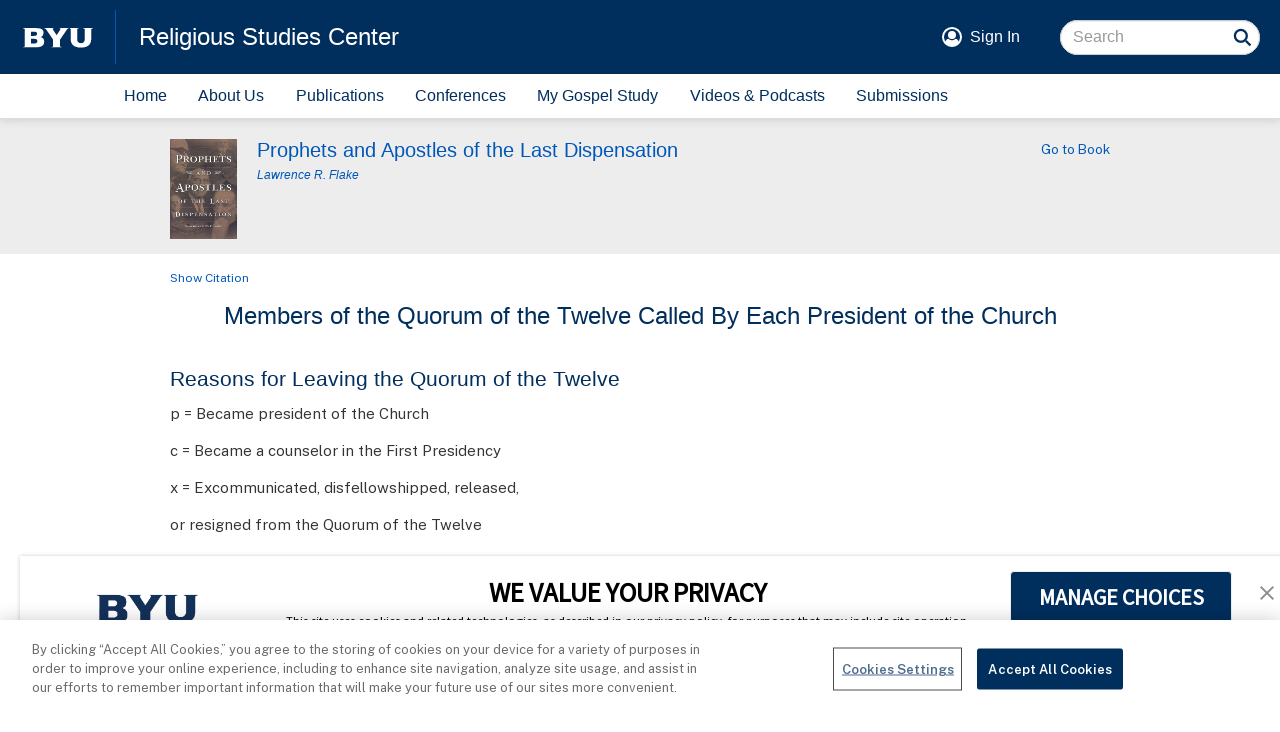

--- FILE ---
content_type: text/html; charset=UTF-8
request_url: https://rsc.byu.edu/prophets-apostles-last-dispensation/members-quorum-twelve-called-each-president-church
body_size: 8711
content:
<!DOCTYPE html>
<html lang="en" dir="ltr" prefix="og: https://ogp.me/ns#">

	<head>
		<meta charset="utf-8" />
<noscript><style>form.antibot * :not(.antibot-message) { display: none !important; }</style>
</noscript><script async src="https://www.googletagmanager.com/gtag/js?id=UA-3695770-41"></script>
<script>window.dataLayer = window.dataLayer || [];function gtag(){dataLayer.push(arguments)};gtag("js", new Date());gtag("set", "developer_id.dMDhkMT", true);gtag("config", "UA-3695770-41", {"groups":"default","page_placeholder":"PLACEHOLDER_page_path","allow_ad_personalization_signals":false});gtag("config", "G-4FJ8997B9S", {"groups":"default","page_placeholder":"PLACEHOLDER_page_location","allow_ad_personalization_signals":false});</script>
<meta name="description" content="Reasons for Leaving the Quorum of the Twelve p = Became president of the Church c = Became a counselor in the First Presidency x = Excommunicated, disfellowshipped, released, or resigned from the Quorum of the Twelve d = Died JOSEPH SMITH 1832–44 Thomas Baldwin Marsh 1835–39 x David Wyman Patten 1835–38 d Brigham Young 1835–47 p Heber Chase Kimball 1835–47 c Orson Hyde 1835–78 d William E. McLellan 1835–38 x Parley Parker Pratt 1835–57 d" />
<link rel="canonical" href="https://rsc.byu.edu/prophets-apostles-last-dispensation/members-quorum-twelve-called-each-president-church" />
<meta name="Generator" content="Drupal 10 (https://www.drupal.org)" />
<meta name="MobileOptimized" content="width" />
<meta name="HandheldFriendly" content="true" />
<meta name="viewport" content="width=device-width, initial-scale=1.0" />
<link rel="icon" href="/themes/custom/rsc/rsc.ico" type="image/vnd.microsoft.icon" />

		<title>Members of the Quorum of the Twelve Called By Each President of the Church | Religious Studies Center</title>

				<link rel="shortcut icon" sizes="192x192" href="/shortcut-icon.png">
		<link rel="manifest" href="/manifest.json">  
		<link rel="apple-touch-icon" href="/apple-touch-icon.png">
		<meta name="apple-mobile-web-app-title" content="RSC">
		
		<link rel="stylesheet" media="all" href="https://cdn.byu.edu/theme-fonts/1.x.x/ringside/fonts.css">
		<link rel="stylesheet" media="all" href="https://cdn.byu.edu/theme-fonts/1.x.x/public-sans/fonts.css">
			 
		<meta name="viewport" content="width=device-width, minimum-scale=1.0, maximum-scale=1.0, user-scalable=no">
		<link rel="stylesheet" media="all" href="/sites/default/files/css/css_LyovO6RD23s__vNCxicMfTbDEsozsWZceQBqZv8dfd0.css?delta=0&amp;language=en&amp;theme=rsc&amp;include=eJx1z0EOwjAMRNELVeRIlpO6bUgcVx5XwO0Ra9L1-xppGJCgOp5SwjwV4MHrSmF0mMrC_7x3y9xncogbhbxjhlV5F_ol99rraJjxeWUqNkLGdNtRSNnbdd5pHDJ_gytrBaoNLNksEM5n2pxVXuZtwQchmjJDviDVdjg" />
<link rel="stylesheet" media="all" href="https://cdn.jsdelivr.net/npm/entreprise7pro-bootstrap@3.4.8/dist/css/bootstrap.min.css" integrity="sha256-zL9fLm9PT7/fK/vb1O9aIIAdm/+bGtxmUm/M1NPTU7Y=" crossorigin="anonymous" />
<link rel="stylesheet" media="all" href="https://cdn.jsdelivr.net/npm/@unicorn-fail/drupal-bootstrap-styles@0.0.2/dist/3.1.1/7.x-3.x/drupal-bootstrap.min.css" integrity="sha512-nrwoY8z0/iCnnY9J1g189dfuRMCdI5JBwgvzKvwXC4dZ+145UNBUs+VdeG/TUuYRqlQbMlL4l8U3yT7pVss9Rg==" crossorigin="anonymous" />
<link rel="stylesheet" media="all" href="https://cdn.jsdelivr.net/npm/@unicorn-fail/drupal-bootstrap-styles@0.0.2/dist/3.1.1/8.x-3.x/drupal-bootstrap.min.css" integrity="sha512-jM5OBHt8tKkl65deNLp2dhFMAwoqHBIbzSW0WiRRwJfHzGoxAFuCowGd9hYi1vU8ce5xpa5IGmZBJujm/7rVtw==" crossorigin="anonymous" />
<link rel="stylesheet" media="all" href="https://cdn.jsdelivr.net/npm/@unicorn-fail/drupal-bootstrap-styles@0.0.2/dist/3.2.0/7.x-3.x/drupal-bootstrap.min.css" integrity="sha512-U2uRfTiJxR2skZ8hIFUv5y6dOBd9s8xW+YtYScDkVzHEen0kU0G9mH8F2W27r6kWdHc0EKYGY3JTT3C4pEN+/g==" crossorigin="anonymous" />
<link rel="stylesheet" media="all" href="https://cdn.jsdelivr.net/npm/@unicorn-fail/drupal-bootstrap-styles@0.0.2/dist/3.2.0/8.x-3.x/drupal-bootstrap.min.css" integrity="sha512-JXQ3Lp7Oc2/VyHbK4DKvRSwk2MVBTb6tV5Zv/3d7UIJKlNEGT1yws9vwOVUkpsTY0o8zcbCLPpCBG2NrZMBJyQ==" crossorigin="anonymous" />
<link rel="stylesheet" media="all" href="https://cdn.jsdelivr.net/npm/@unicorn-fail/drupal-bootstrap-styles@0.0.2/dist/3.3.1/7.x-3.x/drupal-bootstrap.min.css" integrity="sha512-ZbcpXUXjMO/AFuX8V7yWatyCWP4A4HMfXirwInFWwcxibyAu7jHhwgEA1jO4Xt/UACKU29cG5MxhF/i8SpfiWA==" crossorigin="anonymous" />
<link rel="stylesheet" media="all" href="https://cdn.jsdelivr.net/npm/@unicorn-fail/drupal-bootstrap-styles@0.0.2/dist/3.3.1/8.x-3.x/drupal-bootstrap.min.css" integrity="sha512-kTMXGtKrWAdF2+qSCfCTa16wLEVDAAopNlklx4qPXPMamBQOFGHXz0HDwz1bGhstsi17f2SYVNaYVRHWYeg3RQ==" crossorigin="anonymous" />
<link rel="stylesheet" media="all" href="https://cdn.jsdelivr.net/npm/@unicorn-fail/drupal-bootstrap-styles@0.0.2/dist/3.4.0/8.x-3.x/drupal-bootstrap.min.css" integrity="sha512-tGFFYdzcicBwsd5EPO92iUIytu9UkQR3tLMbORL9sfi/WswiHkA1O3ri9yHW+5dXk18Rd+pluMeDBrPKSwNCvw==" crossorigin="anonymous" />
<link rel="stylesheet" media="all" href="/sites/default/files/css/css_jLxUx2Xw-3vkiNc07neRdTD12gZ3cvKtzMuUcU1Q74k.css?delta=9&amp;language=en&amp;theme=rsc&amp;include=eJx1z0EOwjAMRNELVeRIlpO6bUgcVx5XwO0Ra9L1-xppGJCgOp5SwjwV4MHrSmF0mMrC_7x3y9xncogbhbxjhlV5F_ol99rraJjxeWUqNkLGdNtRSNnbdd5pHDJ_gytrBaoNLNksEM5n2pxVXuZtwQchmjJDviDVdjg" />
<link rel="stylesheet" media="all" href="/sites/default/files/asset_injector/css/rsc_theme-33834afad9fa5120790693150a195e90.css?t5t2zn" />
<link rel="stylesheet" media="all" href="/sites/default/files/css/css_IeU5_DdgKfeua0SUC2P1vt1eG-QNmd7RvfssdUP4Aps.css?delta=11&amp;language=en&amp;theme=rsc&amp;include=eJx1z0EOwjAMRNELVeRIlpO6bUgcVx5XwO0Ra9L1-xppGJCgOp5SwjwV4MHrSmF0mMrC_7x3y9xncogbhbxjhlV5F_ol99rraJjxeWUqNkLGdNtRSNnbdd5pHDJ_gytrBaoNLNksEM5n2pxVXuZtwQchmjJDviDVdjg" />

		<script src="/sites/default/files/asset_injector/js/device_info-d648dc6029eafee939dbecae288ca999.js?t5t2zn"></script>

		<meta name="apple-touch-fullscreen" content="YES" />

                		<script type="text/javascript" src="https://cdn.cookielaw.org/consent/6985a5b2-0d75-4cac-8d42-8564ff47121f/OtAutoBlock.js" ></script>
		<script src="https://cdn.cookielaw.org/scripttemplates/otSDKStub.js"  type="text/javascript" charset="UTF-8" data-domain-script="6985a5b2-0d75-4cac-8d42-8564ff47121f" ></script>
		<script type="text/javascript">
		function OptanonWrapper() {}
		</script>
	</head>
	
	<body  data-spy="scroll" data-offset="100">
		<a href="#main-content" class="visually-hidden focusable">
			Skip to main content
		</a>
		<div class="body">
			
			  <div class="dialog-off-canvas-main-canvas" data-off-canvas-main-canvas>
    
<div id="main-wrapper">
	<div id="main-header">
	<div class="header-banner">
				<div class="banner-logo">
			<a href="https://byu.edu" target="_blank" aria-label="home page">
				<img src="https://brightspotcdn.byu.edu/e4/0a/b679ee0a41d9b1675fc78cd03239/byu-logo-white-small.svg" alt="BYU logo">
			</a>
		</div>
		<div class="banner-title-block">
						<a class="banner-title" href="/">
				Religious Studies Center
			</a>
			<button class="main-menu-button" aria-expanded="false" onclick="toggle_main_menu()">
				<span class="sr-only">Menu</span>
			</button>			
		</div>
				<div class="banner-action-block">
			<div class="banner-user-block">
				<div class="banner-user-avatar">
					<svg xmlns="http://www.w3.org/2000/svg" viewBox="0 0 100 100">
						<circle cx="50" cy="50" r="45" fill="none" stroke="currentColor" stroke-width="10"></circle>
						<circle cx="50" cy="40" r="20"></circle>
						<path d="M50 95c-26 0-34-18-34-18 3-12 8-18 17-18 5 5 10 7 17 7s12-2 17-7c9 0 14 6 17 18 0 0-7 18-34 18z"></path>
					</svg>
				</div>
				<div class="header-user-signin">
					<a href="/user/login">Sign In</a>
				</div>
			</div>
			<div class="banner-search-block">
								  <div class="region region-search">
    <section class="search-api-page-block-form-search search-api-page-block-form search-form search-block-form container-inline block block-search-api-page block-search-api-page-form-block clearfix" data-drupal-selector="search-api-page-block-form-search" id="block-searchapipagesearchblockform">
  
    

      <form action="/prophets-apostles-last-dispensation/members-quorum-twelve-called-each-president-church" method="post" id="search-api-page-block-form-search" accept-charset="UTF-8">
  <div class="form-item js-form-item form-type-search js-form-type-search form-item-keys js-form-item-keys form-no-label form-group">
      <label for="edit-keys" class="control-label sr-only">Search</label>
  
  
  <input title="Enter the terms you wish to search for." data-drupal-selector="edit-keys" class="form-search form-control" placeholder="Search" type="search" id="edit-keys" name="keys" value="" size="15" maxlength="128" />

  
  
      <div id="edit-keys--description" class="description help-block">
      Enter the terms you wish to search for.
    </div>
  </div>
<input autocomplete="off" data-drupal-selector="form-h05s8ybjzimbufy4ba0rffm6bj00eirtttteiw84etg" type="hidden" name="form_build_id" value="form-H05s8YbjZiMBUfy4bA0rfFm6BJ00eIRTTTtEIw84ETg" /><input data-drupal-selector="edit-search-api-page-block-form-search" type="hidden" name="form_id" value="search_api_page_block_form_search" /><div data-drupal-selector="edit-actions" class="form-actions form-group js-form-wrapper form-wrapper" id="edit-actions"><button class="search-form__submit button js-form-submit form-submit btn-primary btn icon-before" data-drupal-selector="edit-submit" type="submit" id="edit-submit" name="op" value="Search"><span class="icon glyphicon glyphicon-search" aria-hidden="true"></span>
Search</button></div>

</form>

  </section>


  </div>

								<input name="search" class="form-search-underlay form-control" placeholder="Search">
				<div class="form-search-button" onclick="search_site()">
					<svg xmlns="http://www.w3.org/2000/svg" viewBox="0 0 100 100">
						<circle cx="45" cy="45" r="18" fill="none" stroke="currentColor" stroke-width="7"></circle>
						<path d="M60 60 l 14 14" fill="none" stroke="currentColor" stroke-width="7"></path>
					</svg>
				</div>
			</div>
		</div>
	</div>
	<nav class="main-menu">
				

	<a href="/" data-drupal-link-system-path="&lt;front&gt;">Home</a>
	<a href="/about-us" data-drupal-link-system-path="node/9271">About Us</a>
	<a href="/publications" data-drupal-link-system-path="node/23">Publications</a>
	<a href="/conferences" data-drupal-link-system-path="node/39">Conferences</a>
	<a href="/my-gospel-study" data-drupal-link-system-path="node/6249">My Gospel Study</a>
	<a href="/media" data-drupal-link-system-path="node/5505">Videos &amp; Podcasts</a>
	<a href="/submissions" data-drupal-link-system-path="node/10368">Submissions</a>
	<a href="/add-to-home">Add Home Screen Shortcut</a>


	</nav>
	<div class="add-to-home">
		<div class="add-to-home-invitation">
		   <a onclick="show_add_instructions()">Add an RSC shortcut to this device's Home&nbsp;screen</a>
		</div>
		
		<div class="add-to-home-instructions">
			<div class="add-to-home-dismiss" onclick="dismiss_add_instructions();">X</div>
			<div class="add-to-home-switch">
				Unfortunately, Apple's iOS doesn't support home screen shortcuts in the Chrome browser.
				To add an RSC website shortcut to your home screen, open the website in the Safari browser.
			</div>
			<div class="add-to-home-chrome">
				<ol>
					<li>Navigate to any page of this site.</li>
					<li>Tap the <img src="/themes/custom/rsc/icons/kebab.png" class="add-to-home-icon"> menu icon in the top, right corner of the&nbsp;screen.</li>
					<li>In the menu, scroll to <strong>Add to Home Screen</strong> and tap&nbsp;it.</li>
					<li>When finished, tap the <img src="/themes/custom/rsc/icons/close.png" class="add-to-home-icon"> icon above to close this&nbsp;box.</li>
				</ol>
			</div>
			<div class="add-to-home-safari">
				<ol>
					<li>Navigate to any page of this site.</li>
					<li>Tap the <img src="/themes/custom/rsc/icons/share.png" class="add-to-home-icon"> icon at the bottom of the screen below the browser&mdash;&#8203;if you don't see it, swipe up to unhide&nbsp;it.</li>
					<li>In the menu, scroll past any icons and tap <strong>Add to Home&nbsp;Screen</strong>.</li>
					<li>When finished, tap the <img src="/themes/custom/rsc/icons/close.png" class="add-to-home-icon"> icon above to close this&nbsp;box.</li>
				</ol>
			</div>
		</div>
	</div>
</div>
	<div id="main-content" role="main">
		  <div class="region region-content">
    <div data-drupal-messages-fallback class="hidden"></div>   



	

 

<div class="pub-content content-940">
	<div class="pub-panel">
		<div class="pub-title-pane content-940">
			<div class="pub-cover-block">
					<a href="/book/prophets-apostles-last-dispensation">
					<img class="pub-cover" src="/sites/default/files/book/cover/Prophets_and_Apostles_of_the_Last_Dispensation.jpg" alt="Photo of Publication Cover">
				</a>
				</div>
			<div class="pub-title-block">
				<div class="pub-title">
						<a href="/book/prophets-apostles-last-dispensation">
						<h4 class="smart-wrap">
							 Prophets and Apostles of the Last Dispensation 
						</h4>
							</a>
							<h6 class="top-half in-italic">
						<a href='/node/958'>Lawrence R. Flake</a>
					</h6>
					</div>
			</div>
			<div class="pub-go-to-block">
						<a href="/book/prophets-apostles-last-dispensation">
					Go to Book
				</a>
				</div>
		</div>
		</div>
	<div class="content-link-panel">
			<div class="citation-link co-ex-link co-ex-expand" onclick="coEx(this, '.toggle-box', 'Show', 'Hide')">
			<a>
						Show Citation
					</a>
		</div>
				<div class="download-link">
				&nbsp;
			</div>
	</div>
	<div class="content-panel contextual-region">
		 		<div class="content-title-pane">
			<h3 class="smart-wrap">
				Members of the Quorum of the Twelve Called By Each President of the Church
			</h3>
		</div>
		<div class="content-body-pane rsc-markup">
			<div class="toggle-box co-ex-collapsed">
				<p>Lawrence R. Flake, <em>Prophets and Apostles of the Last Dispensation </em>(Provo, UT: Religious Studies Center, Brigham Young University, 2001), 321–22.</p>

			</div>
			<p class="p-h2">Reasons for Leaving the Quorum of the Twelve</p>

<p>p = Became president of the Church</p>

<p>c = Became a counselor in the First Presidency</p>

<p>x = Excommunicated, disfellowshipped, released,</p>

<p>or resigned from the Quorum of the Twelve</p>

<p>d = Died</p>


<p class="p-h2">JOSEPH SMITH 1832–44</p>

<p>Thomas Baldwin Marsh 1835–39 x</p>

<p>David Wyman Patten 1835–38 d</p>

<p>Brigham Young 1835–47 p</p>

<p>Heber Chase Kimball 1835–47 c</p>

<p>Orson Hyde 1835–78 d</p>

<p>William E. McLellan 1835–38 x</p>

<p>Parley Parker Pratt 1835–57 d</p>

<p>Luke Samuel Johnson 1835–38 x</p>

<p>William Smith 1835–45 x</p>

<p>Orson Pratt 1835–81 d</p>

<p>John Farnham Boynton 1835–37 x</p>

<p>Lyman Eugene Johnson 1835–38 x</p>

<p>John Edward Page 1838–46 x</p>

<p>John Taylor 1838–80 p</p>

<p>Wilford Woodruff 1839–89 p</p>

<p>George Albert Smith (1817) 1839–68 c</p>

<p>Willard Richards 1840–47 c</p>

<p>Lyman Wight 1841–48 x</p>

<p>Amasa Lyman 1842–67 x (counselor 1843–44)</p>

<p class="p-h2">FIRST APOSTOLIC PRESIDENCY 1844–47</p>

<p>Ezra Taft Benson (1811) 1846–69 d</p>

<p class="p-h3">BRIGHAM YOUNG 1847–77</p>

<p>Charles Coulson Rich 1849–83 d</p>

<p>Lorenzo Snow 1849–98 p (counselor 1873–77)</p>

<p>Erastus Fairbanks Snow 1849–88 d</p>

<p>Franklin Dewey Richards 1849–99 d</p>

<p>George Quayle Cannon 1860–73 c</p>

<p>Joseph Fielding Smith (1838) 1867–89 c</p>

<p>(counselor 1880–87)</p>

<p>Brigham Young Jr. 1868–1903 d (counselor</p>

<p>1873–1901)</p>

<p>Albert Carrington 1870–85 x (counselor</p>

<p>1873–77)</p>

<p class="p-h2">SECOND APOSTOLIC PRESIDENCY</p>

<p>1877–80</p>

<p>Moses Thatcher 1879–96 x</p>

<p class="p-h3">JOHN TAYLOR 1880–87</p>

<p>Francis Marion Lyman 1880–1916 d</p>

<p>John Henry Smith 1880–1910 c</p>

<p>George Teasdale 1882–1907 d</p>

<p>Heber Jeddy Grant 1882–1918 p</p>

<p>John Whittaker Taylor 1884–1905 x</p>

<p class="p-h2">THIRD APOSTOLIC PRESIDENCY 1887–89</p>

<p class="p-h3">WILFORD WOODRUFF 1889–98</p>

<p>Marriner Wood Merrill 1889–1906 d</p>

<p>Anthon Henrik Lund 1889–1901 c</p>

<p>Abraham Hoagland Cannon 1889–96 d</p>

<p>Matthias Foss Cowley 1897–1905 x</p>

<p>Abraham Owen Woodruff 1897–1904 d</p>

<p class="p-h3">LORENZO SNOW 1898–1901</p>

<p>Rudger Judd Clawson 1898–1943 d</p>

<p>Reed Smoot 1900–41 d</p>

<p class="p-h3">JOSEPH FIELDING SMITH (1838) 1901–18</p>

<p>Hyrum Mack Smith 1901–18 d</p>

<p>George Albert Smith (1870) 1903–45 p</p>

<p>Charles William Penrose 1904–11 c</p>

<p>George Franklin Richards 1906–45 d</p>

<p>Orson Ferguson Whitney 1906–31 d</p>

<p>David Oman McKay 1906–34 c</p>

<p>Anthony Woodward Ivins 1907–21 c</p>

<p>Joseph Fielding Smith (1876) 1910–65 c</p>

<p>James Edward Talmage 1911–33 d</p>

<p>Stephen Longstroth Richards 1917–51 c</p>

<p>Richard Roswell Lyman 1918–43 x</p>

<p class="p-h3">HEBER JEDDY GRANT 1918–45</p>

<p>Melvin Joseph Ballard 1919–39 d</p>

<p>John Andreas Widtsoe 1921–52 d</p>

<p>Joseph Francis Merrill 1931–52 d</p>

<p>Charles Albert Callis 1933–47 d</p>

<p>Joshua Reuben Clark Jr. 1934 c</p>

<p>Alonzo Arza Hinckley 1934–36 d</p>

<p>Albert Ernest Bowen 1937–53 d</p>

<p>Sylvester Quayle Cannon 1939–43 d</p>

<p>Harold Bingham Lee 1941–70 c</p>

<p>Spencer Woolley Kimball 1943–73 p</p>

<p>Ezra Taft Benson (1899) 1943–85 p</p>

<p>Mark Edward Peterson 1944–84 d</p>

<p class="p-h3">GEORGE ALBERT SMITH 1945–51</p>

<p>Matthew Cowley 1945–53 d</p>

<p>Henry Dinwoodey Moyle 1947–59 c</p>

<p>Delbert Leon Stapley 1950–78 d</p>

<p class="p-h3">DAVID OMAN MCKAY 1951–70</p>

<p>Marion George Romney 1951–88 d</p>

<p>(counselor 1972–85)</p>

<p>LeGrand Richards 1952–83 d</p>

<p>Adam Samuel Bennion 1953–58 d</p>

<p>Richard Louis Evans 1953–71 d</p>

<p>George Quayle Morris 1954–62 d</p>

<p>Hugh Brown Brown 1958–75 d</p>

<p>(counselor 1961–70)</p>

<p>Howard William Hunter 1959–94 p</p>

<p>Gordon Bitner Hinckley 1961–81 c</p>

<p>Nathan Eldon Tanner 1962–63 c</p>

<p>Thomas Spencer Monson 1963–85 c</p>

<p class="p-h3">JOSEPH FIELDING SMITH (1876) 1970–72</p>

<p>Boyd Kenneth Packer 1970-</p>

<p>Marvin Jeremy Ash ton 1971–94 d</p>

<p class="p-h3">HAROLD BINGHAM LEE 1972–73</p>

<p>Bruce Redd McConkie 1972–85 d</p>

<p class="p-h3">SPENCER WOOLLEY KIMBALL 1973–85</p>

<p>Lowell Tom Perry 1974-</p>

<p>David Bruce Haight 1976-</p>

<p>James Esdras Faust 1978–95 c</p>

<p>Neal Ash Maxwell 1981-</p>

<p>Russell Marion Nelson 1984-</p>

<p>Dallin Harris Oaks 1984-</p>

<p>Melvin Russell Ballard 1985-</p>

<p class="p-h3">EZRA TAFT BENSON 1985–94</p>

<p>Joseph Bitner Wirthlin 1986-</p>

<p>Richard Gordon Scott 1988-</p>

<p>Robert Dean Hales 1994-</p>

<p class="p-h3">HOWARD WILLIAM HUNTER 1994–95</p>

<p>Jeffrey Roy Holland 1994-</p>

<p class="p-h3">GORDON BITNER HINCKLEY 1995-</p>

<p>Henry Bennion Eyring 1995-</p>


	
		</div>
	</div>
</div>


  </div>

	</div>
	<div id="main-footer">
	<div class="footer-columns">
		<div class="footer-column">
			<section id="block-footer-contact" class="block block-block-content block-block-content3926d6ff-2046-4832-a82c-42f69c305d2f clearfix">
  
      <h2 class="block-title">Contact the RSC</h2>
    

      
            <div class="field field--name-body field--type-text-with-summary field--label-hidden field--item"><p class="block">
185 Heber J. Grant Building<br>
Brigham Young University<br>
Provo, UT 84602<br>
801-422-6975
</p></div>
      
  </section>


		</div>
		<div class="footer-column">
			<section id="block-footer-links" class="block block-block-content block-block-content2197fbce-af8f-4cc8-9f64-a831ee829223 clearfix">
  
      <h2 class="block-title">Helpful Links</h2>
    

      
            <div class="field field--name-body field--type-text-with-summary field--label-hidden field--item"><p><a href="https://religion.byu.edu">Religious Education</a></p>
<p><a href="https://byustudies.byu.edu">BYU Studies</a></p>
<p><a href="https://mi.byu.edu">Maxwell Institute</a></p>
<p><a href="/articles/spanish">Articulos en español</a></p>
<p><a href="/articles/portuguese">Artigos em português</a></p></div>
      
  </section>


		</div>
		<div class="footer-column">
			<section id="block-footer-connect" class="block block-block-content block-block-contentf1b5956f-38fc-4001-9e87-981fb0e7bb6a clearfix">
  
      <h2 class="block-title">Connect with Us</h2>
    

      
            <div class="field field--name-body field--type-text-with-summary field--label-hidden field--item"><div class="social-media-links">
   <a class="facebook" href="https://www.facebook.com/byursc/">Facebook</a>
   <a class="instagram" href="https://www.instagram.com/byu.rsc/">Instagram</a>
   <a class="twitter" href="https://www.twitter.com/byursc?lang=en">Twitter</a>
   <a class="youtube" href="https://www.youtube.com/channel/UCUAC5dlZGiQuykU1JGdpEGA">YouTube</a>
</div>
<p>
   <a class="subscribe" href="/subscribe-newsletter" target="_blank">Subscribe to Our Newsletter</a>
</p>
</div>
      
  </section>


		</div>
	</div>
		<div class="footer-banner">
		<div class="banner-wordmark">
			<img src="https://brightspotcdn.byu.edu/1d/91/168937d54d97829e751ccaa8f25f/byu-wordmark-ring.svg" alt="Brigham Young University">
		</div>
		<div class="banner-address">
			Provo, UT 84602, USA | 801-422-4636 | <span class="banner-copyright">© 2022 All rights reserved</span>
		</div>
		<div class="banner-privacy">
			<a href="https://byu.edu/privacy">
				Privacy Notice
			</a>
                        <span>|</span>
<div id="consent-banner"></div>
<div id="teconsent">
  <script type="text/javascript" async="async" src="https://consent.trustarc.com/v2/notice/3p3tmg?pcookie"></script>
</div>

		</div>
	</div>
	</div>
</div>

  </div>

			
		</div>
		<script type="application/json" data-drupal-selector="drupal-settings-json">{"path":{"baseUrl":"\/","pathPrefix":"","currentPath":"node\/7438","currentPathIsAdmin":false,"isFront":false,"currentLanguage":"en"},"pluralDelimiter":"\u0003","suppressDeprecationErrors":true,"google_analytics":{"account":"UA-3695770-41","trackOutbound":true,"trackMailto":true,"trackTel":true,"trackDownload":true,"trackDownloadExtensions":"7z|aac|arc|arj|asf|asx|avi|bin|csv|doc(x|m)?|dot(x|m)?|exe|flv|gif|gz|gzip|hqx|jar|jpe?g|js|mp(2|3|4|e?g)|mov(ie)?|msi|msp|pdf|phps|png|ppt(x|m)?|pot(x|m)?|pps(x|m)?|ppam|sld(x|m)?|thmx|qtm?|ra(m|r)?|sea|sit|tar|tgz|torrent|txt|wav|wma|wmv|wpd|xls(x|m|b)?|xlt(x|m)|xlam|xml|z|zip"},"bootstrap":{"forms_has_error_value_toggle":1},"statistics":{"data":{"nid":"7438"},"url":"\/core\/modules\/statistics\/statistics.php"},"ajaxTrustedUrl":{"form_action_p_pvdeGsVG5zNF_XLGPTvYSKCf43t8qZYSwcfZl2uzM":true},"user":{"uid":0,"permissionsHash":"b1f31f877d04246e7a80644be535a7b94ee950095af59f8afa88e4825b6391ef"}}</script>
<script src="/core/assets/vendor/jquery/jquery.min.js?v=3.7.1"></script>
<script src="/core/assets/vendor/underscore/underscore-min.js?v=1.13.7"></script>
<script src="/core/misc/drupalSettingsLoader.js?v=10.5.6"></script>
<script src="/core/misc/drupal.js?v=10.5.6"></script>
<script src="/core/misc/drupal.init.js?v=10.5.6"></script>
<script src="/sites/default/files/asset_injector/js/global-f23f2f669531009c500ad1b4f0fa8cb5.js?t5t2zn"></script>
<script src="/sites/default/files/asset_injector/js/img_click-b8e7d929adcba79f8b55f0fcd4655ffb.js?t5t2zn"></script>
<script src="/sites/default/files/asset_injector/js/main_header-f7b9bbfe17e10b4ce36e960dfd06271e.js?t5t2zn"></script>
<script src="/sites/default/files/asset_injector/js/message_center-0668c6112587f08a3a0df16901042991.js?t5t2zn"></script>
<script src="/themes/contrib/bootstrap/js/bootstrap-pre-init.js?t5t2zn"></script>
<script src="https://cdn.jsdelivr.net/npm/entreprise7pro-bootstrap@3.4.8/dist/js/bootstrap.js" integrity="sha256-DSHWUwfs+dyvqNBAlaN3fBLYhXtZgMDSoNiXIPCv+E4=" crossorigin="anonymous"></script>
<script src="/themes/contrib/bootstrap/js/drupal.bootstrap.js?t5t2zn"></script>
<script src="/themes/contrib/bootstrap/js/attributes.js?t5t2zn"></script>
<script src="/themes/contrib/bootstrap/js/theme.js?t5t2zn"></script>
<script src="/modules/contrib/google_analytics/js/google_analytics.js?v=10.5.6"></script>
<script src="/core/modules/statistics/statistics.js?v=10.5.6"></script>

	</body>
</html>


--- FILE ---
content_type: text/css
request_url: https://rsc.byu.edu/sites/default/files/asset_injector/css/rsc_theme-33834afad9fa5120790693150a195e90.css?t5t2zn
body_size: 5760
content:
/*
* Prefixed by https://autoprefixer.github.io
* PostCSS: v8.3.6
* Autoprefixer: v10.3.1
* Browsers: last 4 version
*/

/* ---------- Site colors ---------- */

:root /* Reflect changes in notice-page.css */
{
	--body-font: Public Sans, Arial, sans-serif;
	--body-background: #ffffff;
	--header-font: "HCo Ringside Narrow SSm", "Open Sans", Helvetica, Arial, sans-serif;
	--header-border: #dddddd;
	--header-shadow: #00000029;
	--banner-background: #002e5d;
	--banner-text: #ffffff;
	--banner-accent: #0057b8;
	--banner-focus: #8097ae;
	--link-text: #0057b8;
	--link-text-hover: #002e5d;
	--heading-font: "HCo Ringside Narrow SSm", "Open Sans", Helvetica, Arial, sans-serif;
	--heading-text: #002e5d;
	--pane-background: #e5e5e5;
	--pane-border: #d9d9d9;
	--footer-background: #f9f9f9;
}
:root /* Not used in notice-page.css */
{
	--menu-background: var(--body-background);
	--menu-text: #002e5d;
	--menu-hover: #fafafa;
	--more-gradient: var(--body-background);
	--control-background: #ffffff;
	--control-border: #cccccc;
	--control-border-focus: #66afe9;
	--placeholder-text: #999999;
	--input-read-only: #ededed;
	--button-text: #ffffff;
	--button-background: #0057b8; /* #002e5d CONSIDER SEPARATE FOR BTN AND BUTTON */
	--button-border: #0057b8;
	--button-background-hover: #002e5d; /* #32538d */
	--button-background-small: #555555;
	--button-background-dim: #b3b3b3;
	--button-background-alert: #b80057;
	--button-border-alert: #b80057;
	--horizontal-rule: #eeeeee;
}

/* ---------- Basic HTML tags ---------- */

/* ------ Main structure ------ */

html /* Reflect changes in notice-page.css */
{
	overflow-x: hidden;
	font-size: 15px;
	line-height: 1.5;
}
@media screen and (max-width: 767px)
{
  html
  {
    font-size: 14px;
  }
}
body /* Reflect changes in notice-page.css */
{
	margin: 0;
	padding: 0;
	font-family: var(--body-font);
	font-size: inherit;
	line-height: inherit;
	background-color: var(--body-background);
}
p /* Reflect changes in notice-page.css */
{
	margin: 0 0 12px;
}

/* ------ Headings ------ */

h1, h2, h3, h4, h5, h6 /* Reflect changes in notice-page.css */
{
	margin: 0;
	padding: 0;
	font-family: HCo Ringside Narrow SSm, Arial, sans-serif;
	font-weight: normal; /* !important */
	color: var(--heading-text); /* !important */
}
h1 /* Reflect changes in notice-page.css */
{
	font-size: 2.2rem;
	line-height: 1;
}
h2
{
	font-size: 1.9rem;
	line-height: 1.1;
}
h3
{
	font-size: 1.6rem;
	line-height: 1.15;
}
h4
{
	font-size: 1.3rem;
	line-height: 1.2;
}
h5
{
	font-size: 1rem;
	line-height: 1.25;
}
h6
{
	font-size: 0.8rem;
	line-height: 1.3;
}
@media screen and (max-width: 767px)
{
  h1 /* Reflect changes in notice-page.css */
  {
    font-size: 1.9rem;
  	line-height: 1.1;
  }
  h2
  {
    font-size: 1.65rem;
  	line-height: 1.15;
  }
  h3
  {
    font-size: 1.4rem;
  	line-height: 1.2;
  }
  h4
  {
    font-size: 1.15rem;
  	line-height: 1.25;
  }
  h5
  {
    font-size: 0.9rem;
  	line-height: 1.3;
  }
  h6
  {
    font-size: 0.65rem;
    line-height: 1.35;
  }
}
h1 a, a h1,
h2 a, a h2,
h3 a, a h3,
h4 a, a h4,
h5 a, a h5,
h6 a, a h6
{
	color: var(--link-text); /* !important */
}
h1 a:hover, 
h2 a:hover,
h3 a:hover,
h4 a:hover,
h5 a:hover,
h6 a:hover
{
	color: var(--heading-text); /* important */
}

/* ------ Anchor tags ------ */

a /* Reflect changes in notice-page.css */
{
	color: var(--link-text);
	text-decoration: none;
	cursor: pointer;
}
a:hover /* Reflect changes in notice-page.css */
{
	color: var(--link-text-hover);
	text-decoration: none;
}
a:focus /* Reflect changes in notice-page.css */
{
	color: var(--link-color-focus); /* not defined yet */
	outline: none;
}

/* ------ Images ------ */

img
{
	vertical-align: middle;
}

/* ---------- Main wrapper ---------- */

#main-wrapper /* Reflect changes in notice-page.css */
{
    display: flex;
    flex-direction: column;
    min-height: 100vh;
}
body.toolbar-fixed #main-wrapper
{
    min-height: calc(100vh - 40px);
}
body.toolbar-fixed.toolbar-horizontal.toolbar-tray-open #main-wrapper
{
    min-height: calc(100vh - 80px);
}


/* ---------- Main header ---------- */

#main-header /* Reflect changes in notice-page.css */
{
	position: relative;
	font-family: var(--header-font);
	-webkit-box-shadow: 0 0 10px var(--header-shadow);
	box-shadow: 0 0 10px var(--header-shadow);
	border-bottom: 1px solid var(--header-border);
}

/* ------ Header banner ------ */

.header-banner /* Reflect changes in notice-page.css */
{
	display: -ms-flexbox;
	display: -webkit-box;
	display: flex;
	-ms-flex-wrap: wrap;
	flex-wrap: wrap;	
	background-color: var(--banner-background);
	/* height: 5rem; */
}

/* -- Banner logo -- */

.banner-logo /* Reflect changes in notice-page.css */
{
	-webkit-box-flex: 0;
	-ms-flex: 0 0 72px;
	flex: 0 0 72px;
	display: -ms-flexbox;
	display: -webkit-box;
	display: flex;
	-ms-flex-align: center;
	-webkit-box-align: center;
	align-items: center;
	-ms-flex-pack: center;
	-webkit-box-pack: center;
	justify-content: center;
}
.banner-logo img /* Reflect changes in notice-page.css */
{
	width: 100%;
	max-width: 50px;
}

/* -- Banner title block -- */

.banner-title-block:before /* Reflect changes in notice-page.css */
{
	content: " ";
	display: block;
	position: absolute;
	top: 13%;
	left: 0;
	width: 1px;
	height: 74%;
	background-color: var(--banner-accent);
}
.banner-title-block /* Reflect changes in notice-page.css */
{
	-webkit-box-flex: 1;
	-ms-flex: 1 1 10%;
	flex: 1 1 10%;
	position: relative;
	/* padding: 2rem 62px 9px 13px; */
	padding: 24px 24px;
	line-height: 1.4;
	font-size: 18px;
}
.banner-title-block a /* Reflect changes in notice-page.css */
{
	display: block;
	color: var(--banner-text);
}
.banner-subtitle /* Reflect changes in notice-page.css */
{
	margin-bottom: 2px;
	font-size: 65%;
	opacity: .75;
}
.banner-title /* Reflect changes in notice-page.css */
{
	line-height: 1.1;
}

/* -- Banner action block -- */

.banner-action-block
{
	display: none;
	-ms-flex-wrap: wrap;
	flex-wrap: wrap;	
	-webkit-box-align: center;	
	-ms-flex-align: center;	
	align-items: center;
	background-color: var(--banner-text);
}
@media screen and (max-width: 767px)
{
	.main-menu-open .banner-action-block
	{
		-webkit-box-flex: 1;
		-ms-flex: 1 1 100%;
		flex: 1 1 100%;
		display: -ms-flexbox;
		display: -webkit-box;
		display: flex;
		-ms-flex-wrap: wrap;
		flex-wrap: wrap;	
	}
}

/* -- Banner user block -- */

.banner-user-block
{
	-webkit-box-ordinal-group: 3;
	-ms-flex-order: 2;
	order: 2;
	display: -ms-flexbox;
	display: -webkit-box;
	display: flex;
	-webkit-box-align: center;
	-ms-flex-align: center;
	align-items: center;
	margin: 0 12px 0 auto;
	padding: 5px 0;
	font-size: 16px;
}
.banner-user-block a,
.banner-user-block svg
{
	color: var(--banner-background);
}
.banner-user-avatar
{
	padding: 0 8px;
}
.banner-user-avatar svg
{
	display: block;
	width: 20px;
	height: 20px;
	overflow: hidden;
	fill: currentColor;
}

/* -- Banner search block -- */

.banner-search-block
{
	position: relative;
	width: 100%;
	height: 35px;
}
.banner-search-block .form-actions
{
	display: none;
}
.banner-search-block .form-group
{
	width: 100%;
	margin-bottom: 0;
}
.banner-search-block .form-search,
.banner-search-block .form-search-underlay
{
	position: relative;
	z-index: 20;
	width: 100%;
	height: 35px;
	padding: 12px 26px 12px 12px;
	font-size: 16px;
	border-radius: 0;
}
.banner-search-block .form-search-underlay
{
	position: absolute;
	top: 0;
	z-index: 10;
}
.banner-search-block .form-search-button
{
	position: absolute;
	top: 1px;
	right: 8px;
	z-index: 30;
	height: 33px;
	width: 33px;
	border-radius: 16.5px;
	color: var(--banner-background);
	cursor: pointer;
}
.banner-search-block [data-contextual-id]
{
  display: none; /* Never show a "pencil" edit button for the search block */
}

/* -- Header banner media queries -- */

@media screen and (min-width: 768px)
{
	.banner-logo /* Reflect changes in notice-page.css */
	{
		-webkit-box-flex: 0;
		-ms-flex: 0 0 115px;
		flex: 0 0 115px;
	}
	.banner-logo img /* Reflect changes in notice-page.css */
	{
		max-width: 70px
	}
	.banner-title-block /* Reflect changes in notice-page.css */
	{
		padding: 24px 24px;
		font-size: 21px;
	}
	.banner-action-block
	{
		-webkit-box-flex: 0;
		-ms-flex: 0 0 auto;
		flex: 0 0 auto;
		display: -ms-flexbox;
		display: -webkit-box;
		display: flex;
		-ms-flex-wrap: no-wrap;
		flex-wrap: no-wrap;	
		background-color: transparent;
	}
	.banner-user-block
	{
		-ms-flex-order: unset;
		-webkit-box-ordinal-group: unset;
		order: unset;
		margin: 0;
	}
	.banner-user-block a,
	.banner-user-block svg
	{
		color: var(--banner-text);
	}
	.banner-search-block
	{
		width: 144px;
		margin: 0 20px;
	}
	.banner-search-block .form-search,
	.banner-search-block .form-search-underlay
	{
		border-radius: 17.5px !important;
	}
	.banner-search-block .form-search-button
	{
		right: 1px;
	}
}
@media screen and (min-width: 1024px)
{
	.banner-title-block /* Reflect changes in notice-page.css */
	{
		font-size: 24px;
	}
	.banner-search-block
	{
		width: 200px;
		margin-left: 40px;
	}
}

/* ------ Main menu ------ */

.main-menu
{
	display: none;
	background-color: var(--menu-background);
}
.main-menu a
{
	display: block;
	padding: 10px 12px;
	font-size: 16px;
	color: var(--menu-text);
	text-decoration: none;
}
.main-menu a:hover
{
	background-color: var(--menu-hover);
}
@media screen and (max-width: 767px)
{
	.main-menu-open .main-menu
	{
		display: -ms-flexbox;
		display: -webkit-box;
		display: flex;
		-webkit-box-orient: vertical;
		-webkit-box-direction: normal;
		-ms-flex-direction: column;
		flex-direction: column;
	}
	.main-menu-open .main-menu a.is-active
	{
		border: solid;
		border-width: 0 0 0 3px;
	}
}

/* -- Main menu button -- */

.main-menu-button
{
	display: block;
	position: absolute;
	top: 50%;
	right: 12px;
	height: 31px;
	width: 31px;
	margin-top: -17px;
	padding: 0;
	background-color: var(--banner-background);
	border: 1px solid var(--banner-accent);
	border-radius: 0;
	-webkit-transition: background-color .2s ease, border-color .2s ease;
	-o-transition: background-color .2s ease, border-color .2s ease;
	transition: background-color .2s ease, border-color .2s ease; /*, transform .2s ease; */
}
.main-menu-button[aria-expanded="true"]
{
	background-color: var(--banner-accent);
}
.main-menu-button:hover
{
	-webkit-transform: scale(1.1);
	-ms-transform: scale(1.1);
	transform: scale(1.1);
}
.main-menu-button:focus
{
	border-color: var(--banner-focus);
}
.main-menu-button:before,
.main-menu-button:after
{
	content: " ";
	display: block;
	position: absolute;
	top: -1px;
	left: -1px;
	width: 31px;
	height: 31px;
	background-position: 50%;
	-webkit-transition: -webkit-transform .2s ease;
	transition: -webkit-transform .2s ease;
	-o-transition: transform .2s ease;
	transition: transform .2s ease;
	transition: transform .2s ease, -webkit-transform .2s ease; /* background-color 3.2s ease,	*/
}
.main-menu-button:before
{
	opacity: 1;
	background-image: url('data:image/svg+xml;utf8,<svg xmlns="http://www.w3.org/2000/svg" viewBox="0 0 10 10"><path fill="none" stroke="white" stroke-width="0.75" d="M2 3h6M2 5h6M2 7h6"/></svg>');
}
.main-menu-button:after
{
	opacity: 0;
}
.main-menu-button[aria-expanded=true]:before
{
	opacity: 0;
}
.main-menu-button[aria-expanded=true]:after
{
	background-image: url('data:image/svg+xml;utf8,<svg xmlns="http://www.w3.org/2000/svg" viewBox="0 0 10 10"><path fill="none" stroke="white" stroke-width="0.75" d="M 2.5,2.5 L 7.5,7.5"/><path fill="none" stroke="white" stroke-width="0.75" d="M 2.5,7.5 L 7.5,2.5"/></svg>');
	opacity: 1;
}
.main-menu-button[aria-expanded=true]:before,
.main-menu-button[aria-expanded=true]:after
{
	-webkit-transform: rotate(90deg);
	-ms-transform: rotate(90deg);
	transform: rotate(90deg);
}

/* -- Main menu media queries -- */

@media screen and (min-width: 768px)
{
	.main-menu-button
	{
		display: none;
	}
	.main-menu
	{
		display: -ms-flexbox;
		display: -webkit-box;
		display: flex;
		-webkit-box-orient: horizontal;
		-webkit-box-direction: normal;
		-ms-flex-direction: row;
		flex-direction: row;
		-webkit-box-pack: justify;
		-ms-flex-pack: justify;
		justify-content: space-between;
		max-width: 960px;
		padding: 0 1.5%;
	}
	.main-menu a[href="/add-to-home"]
	{
		display: none;
	}
	.main-menu a.is-active
	{
		border:solid;
		border-width: 0 0 3px;
	}
}
@media screen and (min-width: 880px)
{
	.main-menu
	{
	  /*padding: 0 1.5% 0 115px;*/
		padding: 0 0 0 112px;
	}
}

/* ---------- Main content ---------- */

#main-content
{
	width: 100%;
	max-width: 1200px;
	flex-grow: 1; /* for sticky footer */
	margin: 0 auto;
	padding: 30px 20px;
}

/* ---------- Main  footer ---------- */

#main-footer /* Reflect changes in notice-page.css */
{
	background-color: var(--footer-background);
}

/* ------ Footer banner ------ */

.footer-banner /* Reflect changes in notice-page.css */
{
	padding: 20px;
	text-align: center;
	font-size: 14px;
	color: var(--banner-text);
	background-color: var(--banner-background);
}
.banner-wordmark /* Reflect changes in notice-page.css */
{
	margin-bottom: 15px;
}
.banner-wordmark img /* Reflect changes in notice-page.css */
{
	width: 100%;
	max-width: 449px;
}
.banner-address /* Reflect changes in notice-page.css */
{
	margin-bottom: 7px;
}
.banner-copyright /* Reflect changes in notice-page.css */
{
	white-space: nowrap;
}
.banner-privacy a /* Reflect changes in notice-page.css */
{
	color: var(--banner-text);
}

/* -- Footer banner media queries -- */

@media screen and (max-width: 499px)
{
	.footer-banner /* Reflect changes in notice-page.css */
	{
		font-size: 12px;
	}
}

/* ------ Footer columns ------ */

.footer-columns
{
	display: -ms-flexbox;
	display: -webkit-box;
	display: flex;
	-ms-flex-wrap: wrap;
	flex-wrap: wrap;	
	max-width: 1000px;
	margin: 0 auto;
	padding: 30px 30px 0;
}
.footer-column
{
	-webkit-box-flex: 0;
	-ms-flex: 0 0 calc(33% - 40px);
	flex: 0 0 calc(33% - 40px);
	margin: 0 20px 30px;
}
.footer-column h2
{
	margin-bottom: 10px;
	color: black !important; /* FIX HEADINGS AND GET RID OF IMPORTANT */
	font-size: 14px;
	font-family: "HCo Ringside Narrow SSm", "Open Sans", Helvetica, Arial, sans-serif;
	font-weight: bold !important; /* FIX HEADINGS AND GET RID OF IMPORTANT */
	letter-spacing: 1.2px;
	text-transform: uppercase;
}
.footer-column p
{
	margin: 0 0 8px;
}
.footer-column p:last-child
{
	margin-bottom: 0;
}

/* -- Social media links -- */

.social-media-links
{
	margin: 12px 0 5px;	
}
.social-media-links a
{
	display: inline-block;
	height: 18px;
	width: 18px;
	overflow: hidden;
	margin-right: 7px;
	color: transparent;
	background-repeat: no-repeat
}
.social-media-links .facebook
{
	background-image: url("https://cdn.byu.edu/shared-icons/latest/social/obfuscated/fa.svg");
}
.social-media-links .instagram
{
	background-image: url("https://cdn.byu.edu/shared-icons/latest/social/obfuscated/in.svg");
}
.social-media-links .twitter
{
	background-image: url("https://cdn.byu.edu/shared-icons/latest/social/obfuscated/tw.svg");
}
.social-media-links .youtube
{
	background-image: url("https://cdn.byu.edu/shared-icons/latest/social/obfuscated/yo.svg");	
}

/* -- Footer column media queries -- */

@media screen and (max-width: 529px)
{
	.footer-columns
	{
		padding: 30px 0 0;
	}
}
@media screen and (max-width: 767px)
{
	.footer-column
	{
		-webkit-box-flex: 0;
		-ms-flex: 0 0 calc(50% - 40px);
		flex: 0 0 calc(50% - 40px);
	}
}
@media screen and (max-width: 471px)
{
	.footer-column
	{
		-webkit-box-flex: 0;
		-ms-flex: 0 0 calc(100% - 40px);
		flex: 0 0 calc(100% - 40px);
	}
}

/*  ---------- RSC style sets ---------- */

/* ------ Button links ------ */

.button-link
{
	display: inline-block;
	width: auto;
	margin-top: 12px;
	padding: 8px 16px;
	text-align: center;
	line-height: 1.5;
	font-size: 16px;
	color: var(--button-text);
	background-color: var(--button-background);
	border: none;
	border-radius: 3px;
	text-decoration: none;
	-webkit-transition: all .25s;
	-o-transition: all .25s;
	transition: all .25s;
}
.button-link:hover
{
	font-weight: bold;
	color: var(--button-text);
}
@media screen and (prefers-reduced-motion: no-preference)
{
	.button-link:hover
	{
		-webkit-transform: scale(1.15);
		-ms-transform: scale(1.15);
		transform: scale(1.15);
		-webkit-transition: all .25s;
		-o-transition: all .25s;
		transition: all .25s;
	}
}
.button-tiny .button-link,
.button-link.button-tiny
{
	width: auto;
	font-size: 14px;
	padding: 2px 8px;
	background-color: var(--button-background-small);
}
.button-small .button-link,
.button-link.button-small
{
	width: 120px;
	font-size: 14px;
	padding: 6px 0;
	background-color: var(--button-background-small);
}
.button-narrow .button-link,
.button-link.button-narrow
{
	width: 100px;
}
.button-wide .button-link,
.button-link.button-wide
{
	width: 150px;
}
.button-full,
.button-full .button-link,
.button-link.button-full
{
	width: 100%;
}
.button-dim .button-link,
.button-link.button-dim
{
	background-color: var(--button-background-dim);
}
.button-alert .button-link,
.button-link.button-alert
{
	background-color: var(--button-background-alert);
}
.button-row
{
	text-align: center;
}
.button-row .button-link,
.button-link.button-row
{
	margin-left: 8px;
	margin-right: 8px;
}
.button-column .button-link,
.button-link.button-column
{
	margin-top: 0;
}
.button-column .button-link + .button-link
{
  margin-top: 12px;
}

/* ------ Checkboxes and radio butons ------ */

.rsc-checkbox,
.rsc-radio
{
  margin-bottom: 5px; /* Andriod wasn't spaced correctly without this */
}
.rsc-checkbox input[type=checkbox],
.rsc-radio input[type=radio]
{
	float: left;
	margin: 4px 12px 0 5px;
	cursor: pointer;
	-ms-transform: scale(1.5);
	-webkit-transform: scale(1.5);
	transform: scale(1.5);
	-webkit-transition: -webkit-transform 0.25s;
	transition: -webkit-transform 0.25s;
	-o-transition: transform 0.25s;
	transition: transform 0.25s;
	transition: transform 0.25s, -webkit-transform 0.25s;
}
@media screen and (prefers-reduced-motion: no-preference)
{
	.rsc-checkbox input[type=checkbox]:hover,
	.rsc-radio input[type=radio]:hover
	{
		-webkit-transform: scale(1.6);
	   -ms-transform: scale(1.6);
      transform: scale(1.6);
		-webkit-transition: -webkit-transform 0.25s;
		transition: -webkit-transform 0.25s;
		-o-transition: transform 0.25s;
		transition: transform 0.25s;
		transition: transform 0.25s, -webkit-transform 0.25s;
	}
}
.rsc-checkbox-inline input[type=checkbox],
.rsc-radio-inline input[type=radio]
{
	float: none !important;
	display: inline-block;
	margin: 0 4px 0 0;
}
.rsc-checkbox label,
.rsc-radio label
{
	display: table;
	line-height: 1.3em;
	-moz-user-select: none;
	-ms-user-select: none;
	-o-user-select: none;
	-webkit-user-select: none;
	user-select: none;
}
.rsc-checkbox-inline label,
.rsc-radio-inline label
{
	display: inline-block;
}

/* ------ Submit links ------ */

.rsc-submit-links input[type="submit"]
{
	border: none;
	background: none;
	padding: 0;
	color: var(--link-text);
	white-space: normal;
}
.rsc-submit-links input[type="submit"]:hover
{
	color: var(--link-text-hover);
}

/* RSC STYLES move the stuff to here */



/* ---------- Drupal/Bootstrap style overrides ---------- */

/* ------ Buttons ------ */

.btn,
.btn:hover
{
	line-height: 23px;
	color: var(--button-text);
	background-color: var(--button-background);
	border-color: var(--button-border);
}
.btn:hover
{
	font-weight: bold;
}
@media screen and (prefers-reduced-motion: no-preference)
{
	.btn:hover
	{
		-webkit-transform: scale(1.15);
		-ms-transform: scale(1.15);
		transform: scale(1.15);
		-webkit-transition: all .25s;
		-o-transition: all .25s;
		transition: all .25s;
	}
}
.btn-danger,
.btn-danger:hover
{
	background-color: var(--button-background-alert);
	border-color: var(--button-border-alert);
}

/* ------ Form controls ------ */

.form-control
{
	height: 37px;
	background-color: var(--control-background);
}
.form-control::-moz-placeholder
{
	color: var(--placeholder-text);
	opacity: 1;
}
.form-control:-ms-input-placeholder
{
	color: var(--placeholder-text);
}
.form-control::-webkit-input-placeholder
{
	color: var(--placeholder-text);
}

/* ---------- Print ---------- */

@media print
{
	#main-header,
	#main-footer,
	.messages__wrapper
	{
		display: none !important;
	}
	a[href]:after
	{
		content: none !important;
	}	
}










.section-header
{
	margin: 30px 0 20px;
	padding: 0 15px;
	text-align: center;
}

.subsection-header
{
	margin: 20px 0 10px;
	padding: 0 15px;
	text-align: center;
}

.header-text
{
	font-family: "HCo Ringside Narrow SSm", "Open Sans", Helvetica, Arial, sans-serif;		
}
.field--type-text-with-summary div:first-child > h3
{
	margin-top: 0 !important;
}

/* Page overrides */





.notice-page /* Reflect changes in notice-page.css */
{
  max-width: 940px;
  margin: 0 auto;
  text-align: left;
  font-size: 18px;
}
.notice-page h1 /* Reflect changes in notice-page.css */
{
  margin: 33px 0;
  text-align: center;
}
.notice-page a /* Reflect changes in notice-page.css */
{
  font-weight: bold;
}
.notice-page div /* Reflect changes in notice-page.css */
{
  margin: 30px 0 0;
  padding: 14px;
  background-color: var(--pane-background);
  border: solid 1px var(--pane-border);
  border-radius: 2px;
}







.page-header
{
	margin: 0 0 30px;
	padding: 0;
	text-align: center;
	border: none;
	font-weight: normal;
}
.page-header + .page-header
{
	display: none;
}
.page-subheader
{
	margin-bottom: 30px;
	text-align: center;	
}
.messages__wrapper
{
	/*
	max-width: 940px;
	margin: auto;
	overflow-wrap: break-word;
	*/
}
.messages
{
	color: revert;
	border-width: revert;
	background-color: revert;
}
.g-recaptcha
{
	margin-bottom: 10px;
}
.captcha__title
{
	font-size: 15px;
	font-weight: 700;
}

/* General overrides */

a.link-dim
{
	color: dimgray;
}
.links.list-inline
{
	margin-bottom: 0;
}


li.statistics-counter
{
	display: none;
}
.help-block
{
	display: none !important;
}

/* Content widths */

.content-480,
.content-640,
.content-768,
.content-940,
.content-1200
{
	margin: auto;
	text-align: left;
}
.content-480
{
	max-width: 480px;
}
.content-640
{
	max-width: 640px;
}
.content-768
{
	max-width: 768px;
}
.content-940
{
	max-width: 940px;
}
.content-1200
{
	max-width: 1200px;
}

/* Horizontal rule */

hr.rule-break
{
	margin: 1.2em 0;
	border: 0;
	border-top: 1px solid var(--horizontal-rule);
}
div.rule-break:first-child hr
{
	display: none;
}

/* Formatting */

.as-block
{
	display: block;
}
.big-name
{
	font-size: 1.2em;
	font-weight: bold;
}
p.block
{
	line-height: 1.4 !important;
}
.block-head
{
	margin-top: .7em;
}
.card-pad
{
	padding: .8em;
}
.dull-all
{
	border-radius: 3px;
}
.dull-bottom
{
	border-radius: 0 0 3px 3px;
}
.dull-top
{
	border-radius: 3px 3px 0 0;
}
.editor-only
{
	display: none;
}
.role-editor .editor-only
{
	display: inherit;
}
.editor-alerts, /* REMOVE THIS LINE AFTER VERIFYING EDITOR-ALERTS IS NO LONGER USED */
.editor-alert
{
  font-size: .7em;
  color: red;
}
.float-left
{
	float: left;
}
.font-120
{
	font-size: 1.2em;
}
.gray-back
{
	background-color: var(--pane-background);
	border: solid 1px var(--pane-border);
}
.green-alert
{
	color: green;
}
.greyed-out,
.greyed-out > *
{
	color: gray !important; 
}
.in-italic
{
	font-style: italic;
}
.initial-hidden
{
	display: none;
}
.looky-here
{
	color: red;
	font-weight: bold;
}
.no-wrap
{
	white-space: nowrap;
}
.off-center,
.off-center > *
{
	text-align: unset;
}
.on-center,
.on-center > *
{
	text-align: center;
}
li .on-center
{
	text-align: unset;
}
.on-justify
{
	text-align: justify;
}
.pad-less
{
	padding: 0;
}
.red-alert
{
	color: red;
}
.small-detail
{
	font-size: .9em;
	line-height: 1em;
}
.strong
{
	font-weight: bold;
}
.sub-head
{
	margin-bottom: .4em;
}
.tight-line
{
	line-height: 1.2em;
	padding-top: .1em;
	padding-bottom: .1em;
}

/* These need to come after everything else */

.back-off
{
	padding: 0;
	background-color: none;
	border: none;
}
.bottom-half
{
	margin-bottom: .5em !important;
}
.bottom-full
{
	margin-bottom: 1em !important;
}
.bottom-double
{
	margin-bottom: 2em !important;
}
.side-10,
.sides-10
{
	margin-left: 10px;
	margin-right: 10px;
}
.top-full
{
	margin-top: 1em;
}
.off-top-full
{
	margin-top: -1em;
}
.top-double
{
	margin-top: 2em !important;
}
.top-half
{
	margin-top: .5em;
}
.top-quarter
{
	margin-top: .25em;
}
.top-eighth
{
	margin-top: .125em;
}
.width-150
{
	width: 150px;
}
.width-full
{
	width: 100%;
}

/* Space out items on raw content display pages, like podcast episodes */
.field--label-above
{
	margin-bottom: 10px;
}

.message-p
{
	display: block;
	margin-top: 10px;
}
/* ===== DELETE ===== */

input[readonly=readonly] /* ===== delete after marking inputs as form-control ===== */
{
	background-color: var(--input-read-only);
}

.zero-height
{
  height: 0;
  overflow: hidden;
}

/* Keep titles from displaying on error pages */

.error-403-page .region-before-content,
.error-404-page .region-before-content
{
  display: none;
}


--- FILE ---
content_type: text/javascript
request_url: https://rsc.byu.edu/sites/default/files/asset_injector/js/device_info-d648dc6029eafee939dbecae288ca999.js?t5t2zn
body_size: 284
content:
const deviceType = (function()
{
	if (/mobile/i.test(navigator.userAgent))
		return "mobile"

	return "immobile";
	
})();

const osName = (function()
{
	if (/android/i.test(navigator.userAgent))
		return "android"

	if ((/ipad|iphone|ipod/i.test(navigator.userAgent)) || (navigator.platform === 'MacIntel' && navigator.maxTouchPoints > 1))
		return "ios";
    
	if (/windows/i.test(navigator.userAgent))
		return "windows"

	return "unknown";
	
})();

const browserName = (function()
{
	if (/firefox/i.test(navigator.userAgent))	
		return "firefox";
	
	if (/chrome|crios/i.test(navigator.userAgent))	
		return "chrome";
	
	if (/safari/i.test(navigator.userAgent))
		return "safari";
	
	return "unknown";
	
})();


--- FILE ---
content_type: text/javascript
request_url: https://rsc.byu.edu/sites/default/files/asset_injector/js/img_click-b8e7d929adcba79f8b55f0fcd4655ffb.js?t5t2zn
body_size: 777
content:
// Add a click event to images in rsc-markup content (except when editing)

(function()
{
	if (!document.querySelector(".rsc-markup .p-img") ||
			document.getElementsByClassName('.ck-editor__main').length > 0)
	{
		return;
	}
		
	document.addEventListener("click", function(event)
	{
		let el;

		if (!event.target.matches('.rsc-markup .p-img img') ||
				!(el = event.target.closest("p")))
		{
			return;
		}

		var styles =
		[
			"p-img-tiny",
			"p-img-small",
			"p-img-medium",
			"p-img-large",
			"p-img-huge",
			"p-img-full"
		];

		let click = event.clientX;
		let width = el.clientWidth;
		let rect = el.getBoundingClientRect();
		let shift = el.classList.contains("p-img-right") ? 1 : -1;

		if (click >= rect.left && click <= rect.left+50)
		{
			step = shift;
		}
		else if (click <= rect.right && click >= rect.right-50)
		{
			step = -shift;
		}
		else if (!(step = parseInt(el.getAttribute("data-img-step"))))
		{
			return;
		}
		
		el.setAttribute("data-img-step", step);

		let i, j;
		
		for (i=0; i<styles.length; i++)
		{
			if (el.classList.contains(styles[i]))
			{
				break;
			}
		}

		j = (i < styles.length ? i : 2) + step;
		
		if (j < 0 || j >= styles.length)
		{
			return;
		}
		
		el.classList.add(styles[j]);
		el.classList.remove(styles[i]);
		
		// If stepping up the image size didn't change its visual width (because the
		// image is already as wide as the device width allows), undo the step so
		// that stepping down the image size will have a visual effect (instead of
		// appearing to do nothing).

		if (el.clientWidth == width)
		{
			el.classList.add(styles[i]);
			el.classList.remove(styles[j]);
		}
	});
})()